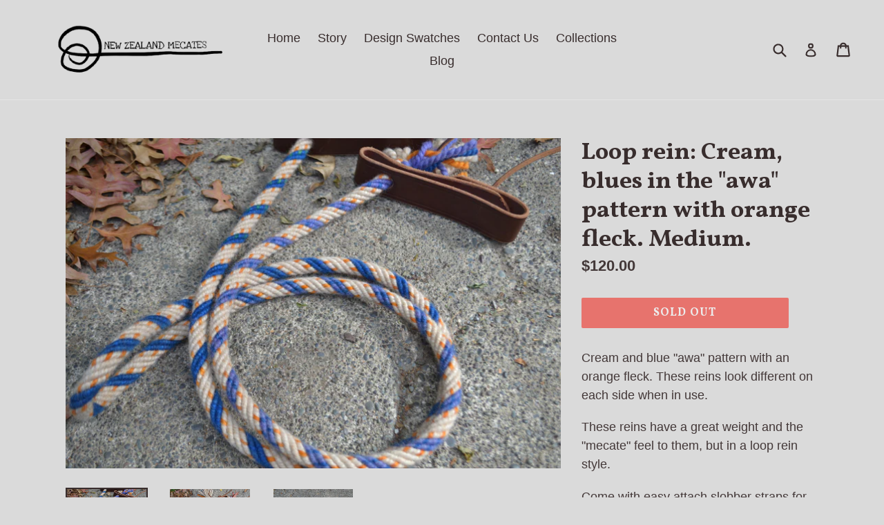

--- FILE ---
content_type: text/html; charset=utf-8
request_url: https://nzmecates.com/collections/reins/products/copy-of-loop-rein-cream-with-variegated-greens-and-yellows-with-orange-fleck-medium
body_size: 16945
content:
<!doctype html>
<!--[if IE 9]> <html class="ie9 no-js" lang="en"> <![endif]-->
<!--[if (gt IE 9)|!(IE)]><!--> <html class="no-js" lang="en"> <!--<![endif]-->
<head>
  <meta charset="utf-8">
  <meta http-equiv="X-UA-Compatible" content="IE=edge,chrome=1">
  <meta name="viewport" content="width=device-width,initial-scale=1">
  <meta name="theme-color" content="#f40c00">
  <link rel="canonical" href="https://nzmecates.com/products/copy-of-loop-rein-cream-with-variegated-greens-and-yellows-with-orange-fleck-medium">

  

  
  <title>
    Loop rein: Cream, blues in the &quot;awa&quot; pattern with orange fleck. Medium
    
    
    
      &ndash; New Zealand Mecates
    
  </title>

  
    <meta name="description" content="Cream and blue &quot;awa&quot; pattern with an orange fleck. These reins look different on each side when in use. These reins have a great weight and the &quot;mecate&quot; feel to them, but in a loop rein style. Come with easy attach slobber straps for connection to the bit. Made from six strand woollen mecate rope, these reins are a bes">
  

  <!-- /snippets/social-meta-tags.liquid -->
<meta property="og:site_name" content="New Zealand Mecates">
<meta property="og:url" content="https://nzmecates.com/products/copy-of-loop-rein-cream-with-variegated-greens-and-yellows-with-orange-fleck-medium">
<meta property="og:title" content="Loop rein: Cream, blues in the "awa" pattern with orange fleck. Medium.">
<meta property="og:type" content="product">
<meta property="og:description" content="Cream and blue &quot;awa&quot; pattern with an orange fleck. These reins look different on each side when in use. These reins have a great weight and the &quot;mecate&quot; feel to them, but in a loop rein style. Come with easy attach slobber straps for connection to the bit. Made from six strand woollen mecate rope, these reins are a bes"><meta property="og:price:amount" content="120.00">
  <meta property="og:price:currency" content="NZD"><meta property="og:image" content="http://nzmecates.com/cdn/shop/files/DSC_0910_1024x1024.jpg?v=1712302366"><meta property="og:image" content="http://nzmecates.com/cdn/shop/files/DSC_0908_1024x1024.jpg?v=1712302366"><meta property="og:image" content="http://nzmecates.com/cdn/shop/files/DSC_0914_1024x1024.jpg?v=1712302351">
<meta property="og:image:secure_url" content="https://nzmecates.com/cdn/shop/files/DSC_0910_1024x1024.jpg?v=1712302366"><meta property="og:image:secure_url" content="https://nzmecates.com/cdn/shop/files/DSC_0908_1024x1024.jpg?v=1712302366"><meta property="og:image:secure_url" content="https://nzmecates.com/cdn/shop/files/DSC_0914_1024x1024.jpg?v=1712302351">

<meta name="twitter:site" content="@">
<meta name="twitter:card" content="summary_large_image">
<meta name="twitter:title" content="Loop rein: Cream, blues in the "awa" pattern with orange fleck. Medium.">
<meta name="twitter:description" content="Cream and blue &quot;awa&quot; pattern with an orange fleck. These reins look different on each side when in use. These reins have a great weight and the &quot;mecate&quot; feel to them, but in a loop rein style. Come with easy attach slobber straps for connection to the bit. Made from six strand woollen mecate rope, these reins are a bes">


  <link href="//nzmecates.com/cdn/shop/t/2/assets/theme.scss.css?v=99060991936632000171712278729" rel="stylesheet" type="text/css" media="all" />
  

  

    <link href="//fonts.googleapis.com/css?family=Vollkorn:700" rel="stylesheet" type="text/css" media="all" />
  



  <script>
    var theme = {
      strings: {
        addToCart: "Add to cart",
        soldOut: "Sold out",
        unavailable: "Unavailable",
        showMore: "Show More",
        showLess: "Show Less"
      },
      moneyFormat: "${{amount}}"
    }

    document.documentElement.className = document.documentElement.className.replace('no-js', 'js');
  </script>

  <!--[if (lte IE 9) ]><script src="//nzmecates.com/cdn/shop/t/2/assets/match-media.min.js?v=22265819453975888031499309419" type="text/javascript"></script><![endif]-->

  
  
  <!--[if (gt IE 9)|!(IE)]><!--><script src="//nzmecates.com/cdn/shop/t/2/assets/lazysizes.js?v=68441465964607740661499309419" async="async"></script><!--<![endif]-->
  <!--[if lte IE 9]><script src="//nzmecates.com/cdn/shop/t/2/assets/lazysizes.min.js?v=254"></script><![endif]-->

  <!--[if (gt IE 9)|!(IE)]><!--><script src="//nzmecates.com/cdn/shop/t/2/assets/vendor.js?v=136118274122071307521499309420" defer="defer"></script><!--<![endif]-->
  <!--[if lte IE 9]><script src="//nzmecates.com/cdn/shop/t/2/assets/vendor.js?v=136118274122071307521499309420"></script><![endif]-->

  <!--[if (gt IE 9)|!(IE)]><!--><script src="//nzmecates.com/cdn/shop/t/2/assets/theme.js?v=133740887074730177661499309420" defer="defer"></script><!--<![endif]-->
  <!--[if lte IE 9]><script src="//nzmecates.com/cdn/shop/t/2/assets/theme.js?v=133740887074730177661499309420"></script><![endif]-->

  <script>window.performance && window.performance.mark && window.performance.mark('shopify.content_for_header.start');</script><meta id="shopify-digital-wallet" name="shopify-digital-wallet" content="/11035616/digital_wallets/dialog">
<meta name="shopify-checkout-api-token" content="91bc069637199a6fe7b41167490528e2">
<meta id="in-context-paypal-metadata" data-shop-id="11035616" data-venmo-supported="false" data-environment="production" data-locale="en_US" data-paypal-v4="true" data-currency="NZD">
<link rel="alternate" type="application/json+oembed" href="https://nzmecates.com/products/copy-of-loop-rein-cream-with-variegated-greens-and-yellows-with-orange-fleck-medium.oembed">
<script async="async" src="/checkouts/internal/preloads.js?locale=en-US"></script>
<script id="shopify-features" type="application/json">{"accessToken":"91bc069637199a6fe7b41167490528e2","betas":["rich-media-storefront-analytics"],"domain":"nzmecates.com","predictiveSearch":true,"shopId":11035616,"locale":"en"}</script>
<script>var Shopify = Shopify || {};
Shopify.shop = "new-zealand-mecates.myshopify.com";
Shopify.locale = "en";
Shopify.currency = {"active":"NZD","rate":"1.0"};
Shopify.country = "US";
Shopify.theme = {"name":"Debut","id":143279169,"schema_name":"Debut","schema_version":"1.4.0","theme_store_id":796,"role":"main"};
Shopify.theme.handle = "null";
Shopify.theme.style = {"id":null,"handle":null};
Shopify.cdnHost = "nzmecates.com/cdn";
Shopify.routes = Shopify.routes || {};
Shopify.routes.root = "/";</script>
<script type="module">!function(o){(o.Shopify=o.Shopify||{}).modules=!0}(window);</script>
<script>!function(o){function n(){var o=[];function n(){o.push(Array.prototype.slice.apply(arguments))}return n.q=o,n}var t=o.Shopify=o.Shopify||{};t.loadFeatures=n(),t.autoloadFeatures=n()}(window);</script>
<script id="shop-js-analytics" type="application/json">{"pageType":"product"}</script>
<script defer="defer" async type="module" src="//nzmecates.com/cdn/shopifycloud/shop-js/modules/v2/client.init-shop-cart-sync_BdyHc3Nr.en.esm.js"></script>
<script defer="defer" async type="module" src="//nzmecates.com/cdn/shopifycloud/shop-js/modules/v2/chunk.common_Daul8nwZ.esm.js"></script>
<script type="module">
  await import("//nzmecates.com/cdn/shopifycloud/shop-js/modules/v2/client.init-shop-cart-sync_BdyHc3Nr.en.esm.js");
await import("//nzmecates.com/cdn/shopifycloud/shop-js/modules/v2/chunk.common_Daul8nwZ.esm.js");

  window.Shopify.SignInWithShop?.initShopCartSync?.({"fedCMEnabled":true,"windoidEnabled":true});

</script>
<script>(function() {
  var isLoaded = false;
  function asyncLoad() {
    if (isLoaded) return;
    isLoaded = true;
    var urls = ["https:\/\/static-us.afterpay.com\/shopify\/afterpay-attract\/afterpay-attract-widget.js?shop=new-zealand-mecates.myshopify.com"];
    for (var i = 0; i < urls.length; i++) {
      var s = document.createElement('script');
      s.type = 'text/javascript';
      s.async = true;
      s.src = urls[i];
      var x = document.getElementsByTagName('script')[0];
      x.parentNode.insertBefore(s, x);
    }
  };
  if(window.attachEvent) {
    window.attachEvent('onload', asyncLoad);
  } else {
    window.addEventListener('load', asyncLoad, false);
  }
})();</script>
<script id="__st">var __st={"a":11035616,"offset":46800,"reqid":"dd95ddec-ede9-427a-9d71-210438937d88-1769029952","pageurl":"nzmecates.com\/collections\/reins\/products\/copy-of-loop-rein-cream-with-variegated-greens-and-yellows-with-orange-fleck-medium","u":"cbfdaac4ac74","p":"product","rtyp":"product","rid":9240703402143};</script>
<script>window.ShopifyPaypalV4VisibilityTracking = true;</script>
<script id="captcha-bootstrap">!function(){'use strict';const t='contact',e='account',n='new_comment',o=[[t,t],['blogs',n],['comments',n],[t,'customer']],c=[[e,'customer_login'],[e,'guest_login'],[e,'recover_customer_password'],[e,'create_customer']],r=t=>t.map((([t,e])=>`form[action*='/${t}']:not([data-nocaptcha='true']) input[name='form_type'][value='${e}']`)).join(','),a=t=>()=>t?[...document.querySelectorAll(t)].map((t=>t.form)):[];function s(){const t=[...o],e=r(t);return a(e)}const i='password',u='form_key',d=['recaptcha-v3-token','g-recaptcha-response','h-captcha-response',i],f=()=>{try{return window.sessionStorage}catch{return}},m='__shopify_v',_=t=>t.elements[u];function p(t,e,n=!1){try{const o=window.sessionStorage,c=JSON.parse(o.getItem(e)),{data:r}=function(t){const{data:e,action:n}=t;return t[m]||n?{data:e,action:n}:{data:t,action:n}}(c);for(const[e,n]of Object.entries(r))t.elements[e]&&(t.elements[e].value=n);n&&o.removeItem(e)}catch(o){console.error('form repopulation failed',{error:o})}}const l='form_type',E='cptcha';function T(t){t.dataset[E]=!0}const w=window,h=w.document,L='Shopify',v='ce_forms',y='captcha';let A=!1;((t,e)=>{const n=(g='f06e6c50-85a8-45c8-87d0-21a2b65856fe',I='https://cdn.shopify.com/shopifycloud/storefront-forms-hcaptcha/ce_storefront_forms_captcha_hcaptcha.v1.5.2.iife.js',D={infoText:'Protected by hCaptcha',privacyText:'Privacy',termsText:'Terms'},(t,e,n)=>{const o=w[L][v],c=o.bindForm;if(c)return c(t,g,e,D).then(n);var r;o.q.push([[t,g,e,D],n]),r=I,A||(h.body.append(Object.assign(h.createElement('script'),{id:'captcha-provider',async:!0,src:r})),A=!0)});var g,I,D;w[L]=w[L]||{},w[L][v]=w[L][v]||{},w[L][v].q=[],w[L][y]=w[L][y]||{},w[L][y].protect=function(t,e){n(t,void 0,e),T(t)},Object.freeze(w[L][y]),function(t,e,n,w,h,L){const[v,y,A,g]=function(t,e,n){const i=e?o:[],u=t?c:[],d=[...i,...u],f=r(d),m=r(i),_=r(d.filter((([t,e])=>n.includes(e))));return[a(f),a(m),a(_),s()]}(w,h,L),I=t=>{const e=t.target;return e instanceof HTMLFormElement?e:e&&e.form},D=t=>v().includes(t);t.addEventListener('submit',(t=>{const e=I(t);if(!e)return;const n=D(e)&&!e.dataset.hcaptchaBound&&!e.dataset.recaptchaBound,o=_(e),c=g().includes(e)&&(!o||!o.value);(n||c)&&t.preventDefault(),c&&!n&&(function(t){try{if(!f())return;!function(t){const e=f();if(!e)return;const n=_(t);if(!n)return;const o=n.value;o&&e.removeItem(o)}(t);const e=Array.from(Array(32),(()=>Math.random().toString(36)[2])).join('');!function(t,e){_(t)||t.append(Object.assign(document.createElement('input'),{type:'hidden',name:u})),t.elements[u].value=e}(t,e),function(t,e){const n=f();if(!n)return;const o=[...t.querySelectorAll(`input[type='${i}']`)].map((({name:t})=>t)),c=[...d,...o],r={};for(const[a,s]of new FormData(t).entries())c.includes(a)||(r[a]=s);n.setItem(e,JSON.stringify({[m]:1,action:t.action,data:r}))}(t,e)}catch(e){console.error('failed to persist form',e)}}(e),e.submit())}));const S=(t,e)=>{t&&!t.dataset[E]&&(n(t,e.some((e=>e===t))),T(t))};for(const o of['focusin','change'])t.addEventListener(o,(t=>{const e=I(t);D(e)&&S(e,y())}));const B=e.get('form_key'),M=e.get(l),P=B&&M;t.addEventListener('DOMContentLoaded',(()=>{const t=y();if(P)for(const e of t)e.elements[l].value===M&&p(e,B);[...new Set([...A(),...v().filter((t=>'true'===t.dataset.shopifyCaptcha))])].forEach((e=>S(e,t)))}))}(h,new URLSearchParams(w.location.search),n,t,e,['guest_login'])})(!0,!0)}();</script>
<script integrity="sha256-4kQ18oKyAcykRKYeNunJcIwy7WH5gtpwJnB7kiuLZ1E=" data-source-attribution="shopify.loadfeatures" defer="defer" src="//nzmecates.com/cdn/shopifycloud/storefront/assets/storefront/load_feature-a0a9edcb.js" crossorigin="anonymous"></script>
<script data-source-attribution="shopify.dynamic_checkout.dynamic.init">var Shopify=Shopify||{};Shopify.PaymentButton=Shopify.PaymentButton||{isStorefrontPortableWallets:!0,init:function(){window.Shopify.PaymentButton.init=function(){};var t=document.createElement("script");t.src="https://nzmecates.com/cdn/shopifycloud/portable-wallets/latest/portable-wallets.en.js",t.type="module",document.head.appendChild(t)}};
</script>
<script data-source-attribution="shopify.dynamic_checkout.buyer_consent">
  function portableWalletsHideBuyerConsent(e){var t=document.getElementById("shopify-buyer-consent"),n=document.getElementById("shopify-subscription-policy-button");t&&n&&(t.classList.add("hidden"),t.setAttribute("aria-hidden","true"),n.removeEventListener("click",e))}function portableWalletsShowBuyerConsent(e){var t=document.getElementById("shopify-buyer-consent"),n=document.getElementById("shopify-subscription-policy-button");t&&n&&(t.classList.remove("hidden"),t.removeAttribute("aria-hidden"),n.addEventListener("click",e))}window.Shopify?.PaymentButton&&(window.Shopify.PaymentButton.hideBuyerConsent=portableWalletsHideBuyerConsent,window.Shopify.PaymentButton.showBuyerConsent=portableWalletsShowBuyerConsent);
</script>
<script data-source-attribution="shopify.dynamic_checkout.cart.bootstrap">document.addEventListener("DOMContentLoaded",(function(){function t(){return document.querySelector("shopify-accelerated-checkout-cart, shopify-accelerated-checkout")}if(t())Shopify.PaymentButton.init();else{new MutationObserver((function(e,n){t()&&(Shopify.PaymentButton.init(),n.disconnect())})).observe(document.body,{childList:!0,subtree:!0})}}));
</script>
<link id="shopify-accelerated-checkout-styles" rel="stylesheet" media="screen" href="https://nzmecates.com/cdn/shopifycloud/portable-wallets/latest/accelerated-checkout-backwards-compat.css" crossorigin="anonymous">
<style id="shopify-accelerated-checkout-cart">
        #shopify-buyer-consent {
  margin-top: 1em;
  display: inline-block;
  width: 100%;
}

#shopify-buyer-consent.hidden {
  display: none;
}

#shopify-subscription-policy-button {
  background: none;
  border: none;
  padding: 0;
  text-decoration: underline;
  font-size: inherit;
  cursor: pointer;
}

#shopify-subscription-policy-button::before {
  box-shadow: none;
}

      </style>

<script>window.performance && window.performance.mark && window.performance.mark('shopify.content_for_header.end');</script>
<link href="https://monorail-edge.shopifysvc.com" rel="dns-prefetch">
<script>(function(){if ("sendBeacon" in navigator && "performance" in window) {try {var session_token_from_headers = performance.getEntriesByType('navigation')[0].serverTiming.find(x => x.name == '_s').description;} catch {var session_token_from_headers = undefined;}var session_cookie_matches = document.cookie.match(/_shopify_s=([^;]*)/);var session_token_from_cookie = session_cookie_matches && session_cookie_matches.length === 2 ? session_cookie_matches[1] : "";var session_token = session_token_from_headers || session_token_from_cookie || "";function handle_abandonment_event(e) {var entries = performance.getEntries().filter(function(entry) {return /monorail-edge.shopifysvc.com/.test(entry.name);});if (!window.abandonment_tracked && entries.length === 0) {window.abandonment_tracked = true;var currentMs = Date.now();var navigation_start = performance.timing.navigationStart;var payload = {shop_id: 11035616,url: window.location.href,navigation_start,duration: currentMs - navigation_start,session_token,page_type: "product"};window.navigator.sendBeacon("https://monorail-edge.shopifysvc.com/v1/produce", JSON.stringify({schema_id: "online_store_buyer_site_abandonment/1.1",payload: payload,metadata: {event_created_at_ms: currentMs,event_sent_at_ms: currentMs}}));}}window.addEventListener('pagehide', handle_abandonment_event);}}());</script>
<script id="web-pixels-manager-setup">(function e(e,d,r,n,o){if(void 0===o&&(o={}),!Boolean(null===(a=null===(i=window.Shopify)||void 0===i?void 0:i.analytics)||void 0===a?void 0:a.replayQueue)){var i,a;window.Shopify=window.Shopify||{};var t=window.Shopify;t.analytics=t.analytics||{};var s=t.analytics;s.replayQueue=[],s.publish=function(e,d,r){return s.replayQueue.push([e,d,r]),!0};try{self.performance.mark("wpm:start")}catch(e){}var l=function(){var e={modern:/Edge?\/(1{2}[4-9]|1[2-9]\d|[2-9]\d{2}|\d{4,})\.\d+(\.\d+|)|Firefox\/(1{2}[4-9]|1[2-9]\d|[2-9]\d{2}|\d{4,})\.\d+(\.\d+|)|Chrom(ium|e)\/(9{2}|\d{3,})\.\d+(\.\d+|)|(Maci|X1{2}).+ Version\/(15\.\d+|(1[6-9]|[2-9]\d|\d{3,})\.\d+)([,.]\d+|)( \(\w+\)|)( Mobile\/\w+|) Safari\/|Chrome.+OPR\/(9{2}|\d{3,})\.\d+\.\d+|(CPU[ +]OS|iPhone[ +]OS|CPU[ +]iPhone|CPU IPhone OS|CPU iPad OS)[ +]+(15[._]\d+|(1[6-9]|[2-9]\d|\d{3,})[._]\d+)([._]\d+|)|Android:?[ /-](13[3-9]|1[4-9]\d|[2-9]\d{2}|\d{4,})(\.\d+|)(\.\d+|)|Android.+Firefox\/(13[5-9]|1[4-9]\d|[2-9]\d{2}|\d{4,})\.\d+(\.\d+|)|Android.+Chrom(ium|e)\/(13[3-9]|1[4-9]\d|[2-9]\d{2}|\d{4,})\.\d+(\.\d+|)|SamsungBrowser\/([2-9]\d|\d{3,})\.\d+/,legacy:/Edge?\/(1[6-9]|[2-9]\d|\d{3,})\.\d+(\.\d+|)|Firefox\/(5[4-9]|[6-9]\d|\d{3,})\.\d+(\.\d+|)|Chrom(ium|e)\/(5[1-9]|[6-9]\d|\d{3,})\.\d+(\.\d+|)([\d.]+$|.*Safari\/(?![\d.]+ Edge\/[\d.]+$))|(Maci|X1{2}).+ Version\/(10\.\d+|(1[1-9]|[2-9]\d|\d{3,})\.\d+)([,.]\d+|)( \(\w+\)|)( Mobile\/\w+|) Safari\/|Chrome.+OPR\/(3[89]|[4-9]\d|\d{3,})\.\d+\.\d+|(CPU[ +]OS|iPhone[ +]OS|CPU[ +]iPhone|CPU IPhone OS|CPU iPad OS)[ +]+(10[._]\d+|(1[1-9]|[2-9]\d|\d{3,})[._]\d+)([._]\d+|)|Android:?[ /-](13[3-9]|1[4-9]\d|[2-9]\d{2}|\d{4,})(\.\d+|)(\.\d+|)|Mobile Safari.+OPR\/([89]\d|\d{3,})\.\d+\.\d+|Android.+Firefox\/(13[5-9]|1[4-9]\d|[2-9]\d{2}|\d{4,})\.\d+(\.\d+|)|Android.+Chrom(ium|e)\/(13[3-9]|1[4-9]\d|[2-9]\d{2}|\d{4,})\.\d+(\.\d+|)|Android.+(UC? ?Browser|UCWEB|U3)[ /]?(15\.([5-9]|\d{2,})|(1[6-9]|[2-9]\d|\d{3,})\.\d+)\.\d+|SamsungBrowser\/(5\.\d+|([6-9]|\d{2,})\.\d+)|Android.+MQ{2}Browser\/(14(\.(9|\d{2,})|)|(1[5-9]|[2-9]\d|\d{3,})(\.\d+|))(\.\d+|)|K[Aa][Ii]OS\/(3\.\d+|([4-9]|\d{2,})\.\d+)(\.\d+|)/},d=e.modern,r=e.legacy,n=navigator.userAgent;return n.match(d)?"modern":n.match(r)?"legacy":"unknown"}(),u="modern"===l?"modern":"legacy",c=(null!=n?n:{modern:"",legacy:""})[u],f=function(e){return[e.baseUrl,"/wpm","/b",e.hashVersion,"modern"===e.buildTarget?"m":"l",".js"].join("")}({baseUrl:d,hashVersion:r,buildTarget:u}),m=function(e){var d=e.version,r=e.bundleTarget,n=e.surface,o=e.pageUrl,i=e.monorailEndpoint;return{emit:function(e){var a=e.status,t=e.errorMsg,s=(new Date).getTime(),l=JSON.stringify({metadata:{event_sent_at_ms:s},events:[{schema_id:"web_pixels_manager_load/3.1",payload:{version:d,bundle_target:r,page_url:o,status:a,surface:n,error_msg:t},metadata:{event_created_at_ms:s}}]});if(!i)return console&&console.warn&&console.warn("[Web Pixels Manager] No Monorail endpoint provided, skipping logging."),!1;try{return self.navigator.sendBeacon.bind(self.navigator)(i,l)}catch(e){}var u=new XMLHttpRequest;try{return u.open("POST",i,!0),u.setRequestHeader("Content-Type","text/plain"),u.send(l),!0}catch(e){return console&&console.warn&&console.warn("[Web Pixels Manager] Got an unhandled error while logging to Monorail."),!1}}}}({version:r,bundleTarget:l,surface:e.surface,pageUrl:self.location.href,monorailEndpoint:e.monorailEndpoint});try{o.browserTarget=l,function(e){var d=e.src,r=e.async,n=void 0===r||r,o=e.onload,i=e.onerror,a=e.sri,t=e.scriptDataAttributes,s=void 0===t?{}:t,l=document.createElement("script"),u=document.querySelector("head"),c=document.querySelector("body");if(l.async=n,l.src=d,a&&(l.integrity=a,l.crossOrigin="anonymous"),s)for(var f in s)if(Object.prototype.hasOwnProperty.call(s,f))try{l.dataset[f]=s[f]}catch(e){}if(o&&l.addEventListener("load",o),i&&l.addEventListener("error",i),u)u.appendChild(l);else{if(!c)throw new Error("Did not find a head or body element to append the script");c.appendChild(l)}}({src:f,async:!0,onload:function(){if(!function(){var e,d;return Boolean(null===(d=null===(e=window.Shopify)||void 0===e?void 0:e.analytics)||void 0===d?void 0:d.initialized)}()){var d=window.webPixelsManager.init(e)||void 0;if(d){var r=window.Shopify.analytics;r.replayQueue.forEach((function(e){var r=e[0],n=e[1],o=e[2];d.publishCustomEvent(r,n,o)})),r.replayQueue=[],r.publish=d.publishCustomEvent,r.visitor=d.visitor,r.initialized=!0}}},onerror:function(){return m.emit({status:"failed",errorMsg:"".concat(f," has failed to load")})},sri:function(e){var d=/^sha384-[A-Za-z0-9+/=]+$/;return"string"==typeof e&&d.test(e)}(c)?c:"",scriptDataAttributes:o}),m.emit({status:"loading"})}catch(e){m.emit({status:"failed",errorMsg:(null==e?void 0:e.message)||"Unknown error"})}}})({shopId: 11035616,storefrontBaseUrl: "https://nzmecates.com",extensionsBaseUrl: "https://extensions.shopifycdn.com/cdn/shopifycloud/web-pixels-manager",monorailEndpoint: "https://monorail-edge.shopifysvc.com/unstable/produce_batch",surface: "storefront-renderer",enabledBetaFlags: ["2dca8a86"],webPixelsConfigList: [{"id":"565674143","configuration":"{\"tagID\":\"2614321780746\"}","eventPayloadVersion":"v1","runtimeContext":"STRICT","scriptVersion":"18031546ee651571ed29edbe71a3550b","type":"APP","apiClientId":3009811,"privacyPurposes":["ANALYTICS","MARKETING","SALE_OF_DATA"],"dataSharingAdjustments":{"protectedCustomerApprovalScopes":["read_customer_address","read_customer_email","read_customer_name","read_customer_personal_data","read_customer_phone"]}},{"id":"shopify-app-pixel","configuration":"{}","eventPayloadVersion":"v1","runtimeContext":"STRICT","scriptVersion":"0450","apiClientId":"shopify-pixel","type":"APP","privacyPurposes":["ANALYTICS","MARKETING"]},{"id":"shopify-custom-pixel","eventPayloadVersion":"v1","runtimeContext":"LAX","scriptVersion":"0450","apiClientId":"shopify-pixel","type":"CUSTOM","privacyPurposes":["ANALYTICS","MARKETING"]}],isMerchantRequest: false,initData: {"shop":{"name":"New Zealand Mecates","paymentSettings":{"currencyCode":"NZD"},"myshopifyDomain":"new-zealand-mecates.myshopify.com","countryCode":"NZ","storefrontUrl":"https:\/\/nzmecates.com"},"customer":null,"cart":null,"checkout":null,"productVariants":[{"price":{"amount":120.0,"currencyCode":"NZD"},"product":{"title":"Loop rein: Cream, blues in the \"awa\" pattern with orange fleck. Medium.","vendor":"New Zealand Mecates","id":"9240703402143","untranslatedTitle":"Loop rein: Cream, blues in the \"awa\" pattern with orange fleck. Medium.","url":"\/products\/copy-of-loop-rein-cream-with-variegated-greens-and-yellows-with-orange-fleck-medium","type":"Reins"},"id":"45204157431967","image":{"src":"\/\/nzmecates.com\/cdn\/shop\/files\/DSC_0910.jpg?v=1712302366"},"sku":null,"title":"Default Title","untranslatedTitle":"Default Title"}],"purchasingCompany":null},},"https://nzmecates.com/cdn","fcfee988w5aeb613cpc8e4bc33m6693e112",{"modern":"","legacy":""},{"shopId":"11035616","storefrontBaseUrl":"https:\/\/nzmecates.com","extensionBaseUrl":"https:\/\/extensions.shopifycdn.com\/cdn\/shopifycloud\/web-pixels-manager","surface":"storefront-renderer","enabledBetaFlags":"[\"2dca8a86\"]","isMerchantRequest":"false","hashVersion":"fcfee988w5aeb613cpc8e4bc33m6693e112","publish":"custom","events":"[[\"page_viewed\",{}],[\"product_viewed\",{\"productVariant\":{\"price\":{\"amount\":120.0,\"currencyCode\":\"NZD\"},\"product\":{\"title\":\"Loop rein: Cream, blues in the \\\"awa\\\" pattern with orange fleck. Medium.\",\"vendor\":\"New Zealand Mecates\",\"id\":\"9240703402143\",\"untranslatedTitle\":\"Loop rein: Cream, blues in the \\\"awa\\\" pattern with orange fleck. Medium.\",\"url\":\"\/products\/copy-of-loop-rein-cream-with-variegated-greens-and-yellows-with-orange-fleck-medium\",\"type\":\"Reins\"},\"id\":\"45204157431967\",\"image\":{\"src\":\"\/\/nzmecates.com\/cdn\/shop\/files\/DSC_0910.jpg?v=1712302366\"},\"sku\":null,\"title\":\"Default Title\",\"untranslatedTitle\":\"Default Title\"}}]]"});</script><script>
  window.ShopifyAnalytics = window.ShopifyAnalytics || {};
  window.ShopifyAnalytics.meta = window.ShopifyAnalytics.meta || {};
  window.ShopifyAnalytics.meta.currency = 'NZD';
  var meta = {"product":{"id":9240703402143,"gid":"gid:\/\/shopify\/Product\/9240703402143","vendor":"New Zealand Mecates","type":"Reins","handle":"copy-of-loop-rein-cream-with-variegated-greens-and-yellows-with-orange-fleck-medium","variants":[{"id":45204157431967,"price":12000,"name":"Loop rein: Cream, blues in the \"awa\" pattern with orange fleck. Medium.","public_title":null,"sku":null}],"remote":false},"page":{"pageType":"product","resourceType":"product","resourceId":9240703402143,"requestId":"dd95ddec-ede9-427a-9d71-210438937d88-1769029952"}};
  for (var attr in meta) {
    window.ShopifyAnalytics.meta[attr] = meta[attr];
  }
</script>
<script class="analytics">
  (function () {
    var customDocumentWrite = function(content) {
      var jquery = null;

      if (window.jQuery) {
        jquery = window.jQuery;
      } else if (window.Checkout && window.Checkout.$) {
        jquery = window.Checkout.$;
      }

      if (jquery) {
        jquery('body').append(content);
      }
    };

    var hasLoggedConversion = function(token) {
      if (token) {
        return document.cookie.indexOf('loggedConversion=' + token) !== -1;
      }
      return false;
    }

    var setCookieIfConversion = function(token) {
      if (token) {
        var twoMonthsFromNow = new Date(Date.now());
        twoMonthsFromNow.setMonth(twoMonthsFromNow.getMonth() + 2);

        document.cookie = 'loggedConversion=' + token + '; expires=' + twoMonthsFromNow;
      }
    }

    var trekkie = window.ShopifyAnalytics.lib = window.trekkie = window.trekkie || [];
    if (trekkie.integrations) {
      return;
    }
    trekkie.methods = [
      'identify',
      'page',
      'ready',
      'track',
      'trackForm',
      'trackLink'
    ];
    trekkie.factory = function(method) {
      return function() {
        var args = Array.prototype.slice.call(arguments);
        args.unshift(method);
        trekkie.push(args);
        return trekkie;
      };
    };
    for (var i = 0; i < trekkie.methods.length; i++) {
      var key = trekkie.methods[i];
      trekkie[key] = trekkie.factory(key);
    }
    trekkie.load = function(config) {
      trekkie.config = config || {};
      trekkie.config.initialDocumentCookie = document.cookie;
      var first = document.getElementsByTagName('script')[0];
      var script = document.createElement('script');
      script.type = 'text/javascript';
      script.onerror = function(e) {
        var scriptFallback = document.createElement('script');
        scriptFallback.type = 'text/javascript';
        scriptFallback.onerror = function(error) {
                var Monorail = {
      produce: function produce(monorailDomain, schemaId, payload) {
        var currentMs = new Date().getTime();
        var event = {
          schema_id: schemaId,
          payload: payload,
          metadata: {
            event_created_at_ms: currentMs,
            event_sent_at_ms: currentMs
          }
        };
        return Monorail.sendRequest("https://" + monorailDomain + "/v1/produce", JSON.stringify(event));
      },
      sendRequest: function sendRequest(endpointUrl, payload) {
        // Try the sendBeacon API
        if (window && window.navigator && typeof window.navigator.sendBeacon === 'function' && typeof window.Blob === 'function' && !Monorail.isIos12()) {
          var blobData = new window.Blob([payload], {
            type: 'text/plain'
          });

          if (window.navigator.sendBeacon(endpointUrl, blobData)) {
            return true;
          } // sendBeacon was not successful

        } // XHR beacon

        var xhr = new XMLHttpRequest();

        try {
          xhr.open('POST', endpointUrl);
          xhr.setRequestHeader('Content-Type', 'text/plain');
          xhr.send(payload);
        } catch (e) {
          console.log(e);
        }

        return false;
      },
      isIos12: function isIos12() {
        return window.navigator.userAgent.lastIndexOf('iPhone; CPU iPhone OS 12_') !== -1 || window.navigator.userAgent.lastIndexOf('iPad; CPU OS 12_') !== -1;
      }
    };
    Monorail.produce('monorail-edge.shopifysvc.com',
      'trekkie_storefront_load_errors/1.1',
      {shop_id: 11035616,
      theme_id: 143279169,
      app_name: "storefront",
      context_url: window.location.href,
      source_url: "//nzmecates.com/cdn/s/trekkie.storefront.cd680fe47e6c39ca5d5df5f0a32d569bc48c0f27.min.js"});

        };
        scriptFallback.async = true;
        scriptFallback.src = '//nzmecates.com/cdn/s/trekkie.storefront.cd680fe47e6c39ca5d5df5f0a32d569bc48c0f27.min.js';
        first.parentNode.insertBefore(scriptFallback, first);
      };
      script.async = true;
      script.src = '//nzmecates.com/cdn/s/trekkie.storefront.cd680fe47e6c39ca5d5df5f0a32d569bc48c0f27.min.js';
      first.parentNode.insertBefore(script, first);
    };
    trekkie.load(
      {"Trekkie":{"appName":"storefront","development":false,"defaultAttributes":{"shopId":11035616,"isMerchantRequest":null,"themeId":143279169,"themeCityHash":"4121065715091592397","contentLanguage":"en","currency":"NZD","eventMetadataId":"87306ce1-5e15-4baf-b43b-87dad8c00d14"},"isServerSideCookieWritingEnabled":true,"monorailRegion":"shop_domain","enabledBetaFlags":["65f19447"]},"Session Attribution":{},"S2S":{"facebookCapiEnabled":false,"source":"trekkie-storefront-renderer","apiClientId":580111}}
    );

    var loaded = false;
    trekkie.ready(function() {
      if (loaded) return;
      loaded = true;

      window.ShopifyAnalytics.lib = window.trekkie;

      var originalDocumentWrite = document.write;
      document.write = customDocumentWrite;
      try { window.ShopifyAnalytics.merchantGoogleAnalytics.call(this); } catch(error) {};
      document.write = originalDocumentWrite;

      window.ShopifyAnalytics.lib.page(null,{"pageType":"product","resourceType":"product","resourceId":9240703402143,"requestId":"dd95ddec-ede9-427a-9d71-210438937d88-1769029952","shopifyEmitted":true});

      var match = window.location.pathname.match(/checkouts\/(.+)\/(thank_you|post_purchase)/)
      var token = match? match[1]: undefined;
      if (!hasLoggedConversion(token)) {
        setCookieIfConversion(token);
        window.ShopifyAnalytics.lib.track("Viewed Product",{"currency":"NZD","variantId":45204157431967,"productId":9240703402143,"productGid":"gid:\/\/shopify\/Product\/9240703402143","name":"Loop rein: Cream, blues in the \"awa\" pattern with orange fleck. Medium.","price":"120.00","sku":null,"brand":"New Zealand Mecates","variant":null,"category":"Reins","nonInteraction":true,"remote":false},undefined,undefined,{"shopifyEmitted":true});
      window.ShopifyAnalytics.lib.track("monorail:\/\/trekkie_storefront_viewed_product\/1.1",{"currency":"NZD","variantId":45204157431967,"productId":9240703402143,"productGid":"gid:\/\/shopify\/Product\/9240703402143","name":"Loop rein: Cream, blues in the \"awa\" pattern with orange fleck. Medium.","price":"120.00","sku":null,"brand":"New Zealand Mecates","variant":null,"category":"Reins","nonInteraction":true,"remote":false,"referer":"https:\/\/nzmecates.com\/collections\/reins\/products\/copy-of-loop-rein-cream-with-variegated-greens-and-yellows-with-orange-fleck-medium"});
      }
    });


        var eventsListenerScript = document.createElement('script');
        eventsListenerScript.async = true;
        eventsListenerScript.src = "//nzmecates.com/cdn/shopifycloud/storefront/assets/shop_events_listener-3da45d37.js";
        document.getElementsByTagName('head')[0].appendChild(eventsListenerScript);

})();</script>
<script
  defer
  src="https://nzmecates.com/cdn/shopifycloud/perf-kit/shopify-perf-kit-3.0.4.min.js"
  data-application="storefront-renderer"
  data-shop-id="11035616"
  data-render-region="gcp-us-central1"
  data-page-type="product"
  data-theme-instance-id="143279169"
  data-theme-name="Debut"
  data-theme-version="1.4.0"
  data-monorail-region="shop_domain"
  data-resource-timing-sampling-rate="10"
  data-shs="true"
  data-shs-beacon="true"
  data-shs-export-with-fetch="true"
  data-shs-logs-sample-rate="1"
  data-shs-beacon-endpoint="https://nzmecates.com/api/collect"
></script>
</head>

<body class="template-product">

  <a class="in-page-link visually-hidden skip-link" href="#MainContent">Skip to content</a>

  <div id="SearchDrawer" class="search-bar drawer drawer--top">
    <div class="search-bar__table">
      <div class="search-bar__table-cell search-bar__form-wrapper">
        <form class="search search-bar__form" action="/search" method="get" role="search">
          <button class="search-bar__submit search__submit btn--link" type="submit">
            <svg aria-hidden="true" focusable="false" role="presentation" class="icon icon-search" viewBox="0 0 37 40"><path d="M35.6 36l-9.8-9.8c4.1-5.4 3.6-13.2-1.3-18.1-5.4-5.4-14.2-5.4-19.7 0-5.4 5.4-5.4 14.2 0 19.7 2.6 2.6 6.1 4.1 9.8 4.1 3 0 5.9-1 8.3-2.8l9.8 9.8c.4.4.9.6 1.4.6s1-.2 1.4-.6c.9-.9.9-2.1.1-2.9zm-20.9-8.2c-2.6 0-5.1-1-7-2.9-3.9-3.9-3.9-10.1 0-14C9.6 9 12.2 8 14.7 8s5.1 1 7 2.9c3.9 3.9 3.9 10.1 0 14-1.9 1.9-4.4 2.9-7 2.9z"/></svg>
            <span class="icon__fallback-text">Submit</span>
          </button>
          <input class="search__input search-bar__input" type="search" name="q" value="" placeholder="Search" aria-label="Search">
        </form>
      </div>
      <div class="search-bar__table-cell text-right">
        <button type="button" class="btn--link search-bar__close js-drawer-close">
          <svg aria-hidden="true" focusable="false" role="presentation" class="icon icon-close" viewBox="0 0 37 40"><path d="M21.3 23l11-11c.8-.8.8-2 0-2.8-.8-.8-2-.8-2.8 0l-11 11-11-11c-.8-.8-2-.8-2.8 0-.8.8-.8 2 0 2.8l11 11-11 11c-.8.8-.8 2 0 2.8.4.4.9.6 1.4.6s1-.2 1.4-.6l11-11 11 11c.4.4.9.6 1.4.6s1-.2 1.4-.6c.8-.8.8-2 0-2.8l-11-11z"/></svg>
          <span class="icon__fallback-text">Close search</span>
        </button>
      </div>
    </div>
  </div>

  <div id="shopify-section-header" class="shopify-section">

<div data-section-id="header" data-section-type="header-section">
  <nav class="mobile-nav-wrapper medium-up--hide" role="navigation">
    <ul id="MobileNav" class="mobile-nav">
      
<li class="mobile-nav__item border-bottom">
          
            <a href="/" class="mobile-nav__link">
              Home
            </a>
          
        </li>
      
<li class="mobile-nav__item border-bottom">
          
            <a href="/pages/about-us-1" class="mobile-nav__link">
              Story
            </a>
          
        </li>
      
<li class="mobile-nav__item border-bottom">
          
            <a href="/pages/copy-of-swatches-of-our-designs-patterns" class="mobile-nav__link">
              Design Swatches
            </a>
          
        </li>
      
<li class="mobile-nav__item border-bottom">
          
            <a href="https://nzmecates.com/pages/contact-us" class="mobile-nav__link">
              Contact Us
            </a>
          
        </li>
      
<li class="mobile-nav__item border-bottom">
          
            <a href="/collections" class="mobile-nav__link">
              Collections
            </a>
          
        </li>
      
<li class="mobile-nav__item">
          
            <a href="/blogs/refreshing-the-narrative" class="mobile-nav__link">
              Blog
            </a>
          
        </li>
      
    </ul>
  </nav>

  

  <header class="site-header border-bottom logo--left" role="banner">
    <div class="grid grid--no-gutters grid--table">
      

      

      <div class="grid__item small--one-half medium-up--one-quarter logo-align--left">
        
        
          <div class="h2 site-header__logo" itemscope itemtype="http://schema.org/Organization">
        
          
<a href="/" itemprop="url" class="site-header__logo-image">
              
              <img class="lazyload js"
                   src="//nzmecates.com/cdn/shop/files/logo-removebg-preview_300x300.png?v=1626314705"
                   data-src="//nzmecates.com/cdn/shop/files/logo-removebg-preview_{width}x.png?v=1626314705"
                   data-widths="[180, 360, 540, 720, 900, 1080, 1296, 1512, 1728, 2048]"
                   data-aspectratio="2.549520766773163"
                   data-sizes="auto"
                   alt="New Zealand Mecates"
                   style="max-width: 600px">
              <noscript>
                
                <img src="//nzmecates.com/cdn/shop/files/logo-removebg-preview_600x.png?v=1626314705"
                     srcset="//nzmecates.com/cdn/shop/files/logo-removebg-preview_600x.png?v=1626314705 1x, //nzmecates.com/cdn/shop/files/logo-removebg-preview_600x@2x.png?v=1626314705 2x"
                     alt="New Zealand Mecates"
                     itemprop="logo"
                     style="max-width: 600px;">
              </noscript>
            </a>
          
        
          </div>
        
      </div>

      
        <nav class="grid__item medium-up--one-half small--hide" id="AccessibleNav" role="navigation">
          <ul class="site-nav list--inline " id="SiteNav">
  

      <li >
        <a href="/" class="site-nav__link site-nav__link--main">Home</a>
      </li>
    
  

      <li >
        <a href="/pages/about-us-1" class="site-nav__link site-nav__link--main">Story</a>
      </li>
    
  

      <li >
        <a href="/pages/copy-of-swatches-of-our-designs-patterns" class="site-nav__link site-nav__link--main">Design Swatches</a>
      </li>
    
  

      <li >
        <a href="https://nzmecates.com/pages/contact-us" class="site-nav__link site-nav__link--main">Contact Us</a>
      </li>
    
  

      <li >
        <a href="/collections" class="site-nav__link site-nav__link--main">Collections</a>
      </li>
    
  

      <li >
        <a href="/blogs/refreshing-the-narrative" class="site-nav__link site-nav__link--main">Blog</a>
      </li>
    
  
</ul>

        </nav>
      

      <div class="grid__item small--one-half medium-up--one-quarter text-right site-header__icons site-header__icons--plus">
        <div class="site-header__icons-wrapper">
          
            <div class="site-header__search small--hide">
              <form action="/search" method="get" class="search-header search" role="search">
  <input class="search-header__input search__input"
    type="search"
    name="q"
    placeholder="Search"
    aria-label="Search">
  <button class="search-header__submit search__submit btn--link" type="submit">
    <svg aria-hidden="true" focusable="false" role="presentation" class="icon icon-search" viewBox="0 0 37 40"><path d="M35.6 36l-9.8-9.8c4.1-5.4 3.6-13.2-1.3-18.1-5.4-5.4-14.2-5.4-19.7 0-5.4 5.4-5.4 14.2 0 19.7 2.6 2.6 6.1 4.1 9.8 4.1 3 0 5.9-1 8.3-2.8l9.8 9.8c.4.4.9.6 1.4.6s1-.2 1.4-.6c.9-.9.9-2.1.1-2.9zm-20.9-8.2c-2.6 0-5.1-1-7-2.9-3.9-3.9-3.9-10.1 0-14C9.6 9 12.2 8 14.7 8s5.1 1 7 2.9c3.9 3.9 3.9 10.1 0 14-1.9 1.9-4.4 2.9-7 2.9z"/></svg>
    <span class="icon__fallback-text">Submit</span>
  </button>
</form>

            </div>
          

          <button type="button" class="btn--link site-header__search-toggle js-drawer-open-top medium-up--hide">
            <svg aria-hidden="true" focusable="false" role="presentation" class="icon icon-search" viewBox="0 0 37 40"><path d="M35.6 36l-9.8-9.8c4.1-5.4 3.6-13.2-1.3-18.1-5.4-5.4-14.2-5.4-19.7 0-5.4 5.4-5.4 14.2 0 19.7 2.6 2.6 6.1 4.1 9.8 4.1 3 0 5.9-1 8.3-2.8l9.8 9.8c.4.4.9.6 1.4.6s1-.2 1.4-.6c.9-.9.9-2.1.1-2.9zm-20.9-8.2c-2.6 0-5.1-1-7-2.9-3.9-3.9-3.9-10.1 0-14C9.6 9 12.2 8 14.7 8s5.1 1 7 2.9c3.9 3.9 3.9 10.1 0 14-1.9 1.9-4.4 2.9-7 2.9z"/></svg>
            <span class="icon__fallback-text">Search</span>
          </button>

          
            
              <a href="/account/login" class="site-header__account">
                <svg aria-hidden="true" focusable="false" role="presentation" class="icon icon-login" viewBox="0 0 28.33 37.68"><path d="M14.17 14.9a7.45 7.45 0 1 0-7.5-7.45 7.46 7.46 0 0 0 7.5 7.45zm0-10.91a3.45 3.45 0 1 1-3.5 3.46A3.46 3.46 0 0 1 14.17 4zM14.17 16.47A14.18 14.18 0 0 0 0 30.68c0 1.41.66 4 5.11 5.66a27.17 27.17 0 0 0 9.06 1.34c6.54 0 14.17-1.84 14.17-7a14.18 14.18 0 0 0-14.17-14.21zm0 17.21c-6.3 0-10.17-1.77-10.17-3a10.17 10.17 0 1 1 20.33 0c.01 1.23-3.86 3-10.16 3z"/></svg>
                <span class="icon__fallback-text">Log in</span>
              </a>
            
          

          <a href="/cart" class="site-header__cart">
            <svg aria-hidden="true" focusable="false" role="presentation" class="icon icon-cart" viewBox="0 0 37 40"><path d="M36.5 34.8L33.3 8h-5.9C26.7 3.9 23 .8 18.5.8S10.3 3.9 9.6 8H3.7L.5 34.8c-.2 1.5.4 2.4.9 3 .5.5 1.4 1.2 3.1 1.2h28c1.3 0 2.4-.4 3.1-1.3.7-.7 1-1.8.9-2.9zm-18-30c2.2 0 4.1 1.4 4.7 3.2h-9.5c.7-1.9 2.6-3.2 4.8-3.2zM4.5 35l2.8-23h2.2v3c0 1.1.9 2 2 2s2-.9 2-2v-3h10v3c0 1.1.9 2 2 2s2-.9 2-2v-3h2.2l2.8 23h-28z"/></svg>
            <span class="visually-hidden">Cart</span>
            <span class="icon__fallback-text">Cart</span>
            
          </a>

          
            <button type="button" class="btn--link site-header__menu js-mobile-nav-toggle mobile-nav--open">
              <svg aria-hidden="true" focusable="false" role="presentation" class="icon icon-hamburger" viewBox="0 0 37 40"><path d="M33.5 25h-30c-1.1 0-2-.9-2-2s.9-2 2-2h30c1.1 0 2 .9 2 2s-.9 2-2 2zm0-11.5h-30c-1.1 0-2-.9-2-2s.9-2 2-2h30c1.1 0 2 .9 2 2s-.9 2-2 2zm0 23h-30c-1.1 0-2-.9-2-2s.9-2 2-2h30c1.1 0 2 .9 2 2s-.9 2-2 2z"/></svg>
              <svg aria-hidden="true" focusable="false" role="presentation" class="icon icon-close" viewBox="0 0 37 40"><path d="M21.3 23l11-11c.8-.8.8-2 0-2.8-.8-.8-2-.8-2.8 0l-11 11-11-11c-.8-.8-2-.8-2.8 0-.8.8-.8 2 0 2.8l11 11-11 11c-.8.8-.8 2 0 2.8.4.4.9.6 1.4.6s1-.2 1.4-.6l11-11 11 11c.4.4.9.6 1.4.6s1-.2 1.4-.6c.8-.8.8-2 0-2.8l-11-11z"/></svg>
              <span class="icon__fallback-text">expand/collapse</span>
            </button>
          
        </div>

      </div>
    </div>
  </header>

  
</div>


</div>

  <div class="page-container" id="PageContainer">

    <main class="main-content" id="MainContent" role="main">
      

<div id="shopify-section-product-template" class="shopify-section"><div class="product-template__container page-width" itemscope itemtype="http://schema.org/Product" id="ProductSection-product-template" data-section-id="product-template" data-section-type="product" data-enable-history-state="true">
  <meta itemprop="name" content="Loop rein: Cream, blues in the "awa" pattern with orange fleck. Medium.">
  <meta itemprop="url" content="https://nzmecates.com/products/copy-of-loop-rein-cream-with-variegated-greens-and-yellows-with-orange-fleck-medium">
  <meta itemprop="image" content="//nzmecates.com/cdn/shop/files/DSC_0910_800x.jpg?v=1712302366">

  


  <div class="grid product-single">
    <div class="grid__item product-single__photos medium-up--two-thirds">
        
        
        
        
<style>
  
  
  @media screen and (min-width: 750px) { 
    #FeaturedImage-product-template-38751615221919 {
      max-width: 720px;
      max-height: 480.0px;
    }
    #FeaturedImageZoom-product-template-38751615221919-wrapper {
      max-width: 720px;
      max-height: 480.0px;
    }
   } 
  
  
    
    @media screen and (max-width: 749px) {
      #FeaturedImage-product-template-38751615221919 {
        max-width: 750px;
        max-height: 750px;
      }
      #FeaturedImageZoom-product-template-38751615221919-wrapper {
        max-width: 750px;
      }
    }
  
</style>


        <div id="FeaturedImageZoom-product-template-38751615221919-wrapper" class="product-single__photo-wrapper js">
          <div id="FeaturedImageZoom-product-template-38751615221919" style="padding-top:66.66666666666666%;" class="product-single__photo js-zoom-enabled product-single__photo--has-thumbnails" data-image-id="38751615221919" data-zoom="//nzmecates.com/cdn/shop/files/DSC_0910_1024x1024@2x.jpg?v=1712302366">
            <img id="FeaturedImage-product-template-38751615221919"
                 class="feature-row__image product-featured-img lazyload"
                 src="//nzmecates.com/cdn/shop/files/DSC_0910_300x300.jpg?v=1712302366"
                 data-src="//nzmecates.com/cdn/shop/files/DSC_0910_{width}x.jpg?v=1712302366"
                 data-widths="[180, 360, 540, 720, 900, 1080, 1296, 1512, 1728, 2048]"
                 data-aspectratio="1.5"
                 data-sizes="auto"
                 alt="Loop rein: Cream, blues in the &quot;awa&quot; pattern with orange fleck. Medium.">
          </div>
        </div>
      
        
        
        
        
<style>
  
  
  @media screen and (min-width: 750px) { 
    #FeaturedImage-product-template-38751611814047 {
      max-width: 720px;
      max-height: 645.2275379229872px;
    }
    #FeaturedImageZoom-product-template-38751611814047-wrapper {
      max-width: 720px;
      max-height: 645.2275379229872px;
    }
   } 
  
  
    
    @media screen and (max-width: 749px) {
      #FeaturedImage-product-template-38751611814047 {
        max-width: 750px;
        max-height: 750px;
      }
      #FeaturedImageZoom-product-template-38751611814047-wrapper {
        max-width: 750px;
      }
    }
  
</style>


        <div id="FeaturedImageZoom-product-template-38751611814047-wrapper" class="product-single__photo-wrapper js">
          <div id="FeaturedImageZoom-product-template-38751611814047" style="padding-top:89.6149358226371%;" class="product-single__photo js-zoom-enabled product-single__photo--has-thumbnails hide" data-image-id="38751611814047" data-zoom="//nzmecates.com/cdn/shop/files/DSC_0908_1024x1024@2x.jpg?v=1712302366">
            <img id="FeaturedImage-product-template-38751611814047"
                 class="feature-row__image product-featured-img lazyload lazypreload"
                 src="//nzmecates.com/cdn/shop/files/DSC_0908_300x300.jpg?v=1712302366"
                 data-src="//nzmecates.com/cdn/shop/files/DSC_0908_{width}x.jpg?v=1712302366"
                 data-widths="[180, 360, 540, 720, 900, 1080, 1296, 1512, 1728, 2048]"
                 data-aspectratio="1.1158854166666667"
                 data-sizes="auto"
                 alt="Loop rein: Cream, blues in the &quot;awa&quot; pattern with orange fleck. Medium.">
          </div>
        </div>
      
        
        
        
        
<style>
  
  
  @media screen and (min-width: 750px) { 
    #FeaturedImage-product-template-38751619285151 {
      max-width: 720px;
      max-height: 498.76997578692493px;
    }
    #FeaturedImageZoom-product-template-38751619285151-wrapper {
      max-width: 720px;
      max-height: 498.76997578692493px;
    }
   } 
  
  
    
    @media screen and (max-width: 749px) {
      #FeaturedImage-product-template-38751619285151 {
        max-width: 750px;
        max-height: 750px;
      }
      #FeaturedImageZoom-product-template-38751619285151-wrapper {
        max-width: 750px;
      }
    }
  
</style>


        <div id="FeaturedImageZoom-product-template-38751619285151-wrapper" class="product-single__photo-wrapper js">
          <div id="FeaturedImageZoom-product-template-38751619285151" style="padding-top:69.27360774818402%;" class="product-single__photo js-zoom-enabled product-single__photo--has-thumbnails hide" data-image-id="38751619285151" data-zoom="//nzmecates.com/cdn/shop/files/DSC_0914_1024x1024@2x.jpg?v=1712302351">
            <img id="FeaturedImage-product-template-38751619285151"
                 class="feature-row__image product-featured-img lazyload lazypreload"
                 src="//nzmecates.com/cdn/shop/files/DSC_0914_300x300.jpg?v=1712302351"
                 data-src="//nzmecates.com/cdn/shop/files/DSC_0914_{width}x.jpg?v=1712302351"
                 data-widths="[180, 360, 540, 720, 900, 1080, 1296, 1512, 1728, 2048]"
                 data-aspectratio="1.4435512058720728"
                 data-sizes="auto"
                 alt="Loop rein: Cream, blues in the &quot;awa&quot; pattern with orange fleck. Medium.">
          </div>
        </div>
      

      <noscript>
        
        <img src="//nzmecates.com/cdn/shop/files/DSC_0910_720x@2x.jpg?v=1712302366" alt="Loop rein: Cream, blues in the "awa" pattern with orange fleck. Medium." id="FeaturedImage-product-template" class="product-featured-img" style="max-width: 720px;">
      </noscript>

      
        

        <div class="thumbnails-wrapper">
          
          <ul class="grid grid--uniform product-single__thumbnails product-single__thumbnails-product-template">
            
              <li class="grid__item medium-up--one-fifth product-single__thumbnails-item js">
                <a href="//nzmecates.com/cdn/shop/files/DSC_0910_1024x1024@2x.jpg?v=1712302366"
                   class="text-link product-single__thumbnail product-single__thumbnail--product-template"
                   data-thumbnail-id="38751615221919"
                   data-zoom="//nzmecates.com/cdn/shop/files/DSC_0910_1024x1024@2x.jpg?v=1712302366">
                     <img class="product-single__thumbnail-image" src="//nzmecates.com/cdn/shop/files/DSC_0910_110x110@2x.jpg?v=1712302366" alt="Loop rein: Cream, blues in the &quot;awa&quot; pattern with orange fleck. Medium.">
                </a>
              </li>
            
              <li class="grid__item medium-up--one-fifth product-single__thumbnails-item js">
                <a href="//nzmecates.com/cdn/shop/files/DSC_0908_1024x1024@2x.jpg?v=1712302366"
                   class="text-link product-single__thumbnail product-single__thumbnail--product-template"
                   data-thumbnail-id="38751611814047"
                   data-zoom="//nzmecates.com/cdn/shop/files/DSC_0908_1024x1024@2x.jpg?v=1712302366">
                     <img class="product-single__thumbnail-image" src="//nzmecates.com/cdn/shop/files/DSC_0908_110x110@2x.jpg?v=1712302366" alt="Loop rein: Cream, blues in the &quot;awa&quot; pattern with orange fleck. Medium.">
                </a>
              </li>
            
              <li class="grid__item medium-up--one-fifth product-single__thumbnails-item js">
                <a href="//nzmecates.com/cdn/shop/files/DSC_0914_1024x1024@2x.jpg?v=1712302351"
                   class="text-link product-single__thumbnail product-single__thumbnail--product-template"
                   data-thumbnail-id="38751619285151"
                   data-zoom="//nzmecates.com/cdn/shop/files/DSC_0914_1024x1024@2x.jpg?v=1712302351">
                     <img class="product-single__thumbnail-image" src="//nzmecates.com/cdn/shop/files/DSC_0914_110x110@2x.jpg?v=1712302351" alt="Loop rein: Cream, blues in the &quot;awa&quot; pattern with orange fleck. Medium.">
                </a>
              </li>
            
          </ul>
          
        </div>
      
    </div>

    <div class="grid__item medium-up--one-third">
      <div class="product-single__meta">

        <h1 itemprop="name" class="product-single__title">Loop rein: Cream, blues in the "awa" pattern with orange fleck. Medium.</h1>

        

        <div itemprop="offers" itemscope itemtype="http://schema.org/Offer">
          <meta itemprop="priceCurrency" content="NZD">

          <link itemprop="availability" href="http://schema.org/OutOfStock">

          <p class="product-single__price product-single__price-product-template product-price--sold-out">
            
              <span class="visually-hidden">Regular price</span>
              <s id="ComparePrice-product-template" class="hide"></s>
              <span class="product-price__price product-price__price-product-template">
                <span id="ProductPrice-product-template"
                  itemprop="price" content="120.0">
                  $120.00
                </span>
                <span class="product-price__sale-label product-price__sale-label-product-template hide">Sale</span>
              </span>
            
          </p>

          <form action="/cart/add" method="post" enctype="multipart/form-data" class="product-form product-form-product-template" data-section="product-template">
            

            <select name="id" id="ProductSelect-product-template" data-section="product-template" class="product-form__variants no-js">
              
                
                  <option disabled="disabled">Default Title - Sold out</option>
                
              
            </select>

            

            <div class="product-form__item product-form__item--submit">
              <button type="submit" name="add" id="AddToCart-product-template" disabled="disabled" class="btn product-form__cart-submit product-form__cart-submit--small">
                <span id="AddToCartText-product-template">
                  
                    Sold out
                  
                </span>
              </button>
            </div>
          </form>

        </div>

        <div class="product-single__description rte" itemprop="description">
          <p data-mce-fragment="1">Cream and blue "awa" pattern with an orange fleck. These reins look different on each side when in use.</p>
<p data-mce-fragment="1">These reins have a great weight and the "mecate" feel to them, but in a loop rein style.</p>
<p data-mce-fragment="1">Come with easy attach slobber straps for connection to the bit.<br></p>
<p data-mce-fragment="1">Made from six strand woollen mecate rope, these reins are a bespoke item.</p>
<p data-mce-fragment="1">9/16<span style="font-size: 0.875rem;">" Diameter, 8' Length</span></p>
<p data-mce-fragment="1"><br></p>
        </div>

        
          <!-- /snippets/social-sharing.liquid -->
<div class="social-sharing">

  
    <a target="_blank" href="//www.facebook.com/sharer.php?u=https://nzmecates.com/products/copy-of-loop-rein-cream-with-variegated-greens-and-yellows-with-orange-fleck-medium" class="btn btn--small btn--secondary btn--share share-facebook" title="Share on Facebook">
      <svg aria-hidden="true" focusable="false" role="presentation" class="icon icon-facebook" viewBox="0 0 20 20"><path fill="#444" d="M18.05.811q.439 0 .744.305t.305.744v16.637q0 .439-.305.744t-.744.305h-4.732v-7.221h2.415l.342-2.854h-2.757v-1.83q0-.659.293-1t1.073-.342h1.488V3.762q-.976-.098-2.171-.098-1.634 0-2.635.964t-1 2.72V9.47H7.951v2.854h2.415v7.221H1.413q-.439 0-.744-.305t-.305-.744V1.859q0-.439.305-.744T1.413.81H18.05z"/></svg>
      <span class="share-title" aria-hidden="true">Share</span>
      <span class="visually-hidden">Share on Facebook</span>
    </a>
  

  
    <a target="_blank" href="//twitter.com/share?text=Loop%20rein:%20Cream,%20blues%20in%20the%20%22awa%22%20pattern%20with%20orange%20fleck.%20Medium.&amp;url=https://nzmecates.com/products/copy-of-loop-rein-cream-with-variegated-greens-and-yellows-with-orange-fleck-medium" class="btn btn--small btn--secondary btn--share share-twitter" title="Tweet on Twitter">
      <svg aria-hidden="true" focusable="false" role="presentation" class="icon icon-twitter" viewBox="0 0 20 20"><path fill="#444" d="M19.551 4.208q-.815 1.202-1.956 2.038 0 .082.02.255t.02.255q0 1.589-.469 3.179t-1.426 3.036-2.272 2.567-3.158 1.793-3.963.672q-3.301 0-6.031-1.773.571.041.937.041 2.751 0 4.911-1.671-1.284-.02-2.292-.784T2.456 11.85q.346.082.754.082.55 0 1.039-.163-1.365-.285-2.262-1.365T1.09 7.918v-.041q.774.408 1.773.448-.795-.53-1.263-1.396t-.469-1.864q0-1.019.509-1.997 1.487 1.854 3.596 2.924T9.81 7.184q-.143-.509-.143-.897 0-1.63 1.161-2.781t2.832-1.151q.815 0 1.569.326t1.284.917q1.345-.265 2.506-.958-.428 1.386-1.732 2.18 1.243-.163 2.262-.611z"/></svg>
      <span class="share-title" aria-hidden="true">Tweet</span>
      <span class="visually-hidden">Tweet on Twitter</span>
    </a>
  

  
    <a target="_blank" href="//pinterest.com/pin/create/button/?url=https://nzmecates.com/products/copy-of-loop-rein-cream-with-variegated-greens-and-yellows-with-orange-fleck-medium&amp;media=//nzmecates.com/cdn/shop/files/DSC_0910_1024x1024.jpg?v=1712302366&amp;description=Loop%20rein:%20Cream,%20blues%20in%20the%20%22awa%22%20pattern%20with%20orange%20fleck.%20Medium." class="btn btn--small btn--secondary btn--share share-pinterest" title="Pin on Pinterest">
      <svg aria-hidden="true" focusable="false" role="presentation" class="icon icon-pinterest" viewBox="0 0 20 20"><path fill="#444" d="M9.958.811q1.903 0 3.635.744t2.988 2 2 2.988.744 3.635q0 2.537-1.256 4.696t-3.415 3.415-4.696 1.256q-1.39 0-2.659-.366.707-1.147.951-2.025l.659-2.561q.244.463.903.817t1.39.354q1.464 0 2.622-.842t1.793-2.305.634-3.293q0-2.171-1.671-3.769t-4.257-1.598q-1.586 0-2.903.537T5.298 5.897 4.066 7.775t-.427 2.037q0 1.268.476 2.22t1.427 1.342q.171.073.293.012t.171-.232q.171-.61.195-.756.098-.268-.122-.512-.634-.707-.634-1.83 0-1.854 1.281-3.183t3.354-1.329q1.83 0 2.854 1t1.025 2.61q0 1.342-.366 2.476t-1.049 1.817-1.561.683q-.732 0-1.195-.537t-.293-1.269q.098-.342.256-.878t.268-.915.207-.817.098-.732q0-.61-.317-1t-.927-.39q-.756 0-1.269.695t-.512 1.744q0 .39.061.756t.134.537l.073.171q-1 4.342-1.22 5.098-.195.927-.146 2.171-2.513-1.122-4.062-3.44T.59 10.177q0-3.879 2.744-6.623T9.957.81z"/></svg>
      <span class="share-title" aria-hidden="true">Pin it</span>
      <span class="visually-hidden">Pin on Pinterest</span>
    </a>
  

</div>

        
      </div>
    </div>
  </div>
</div>


  <div class="text-center return-link-wrapper">
    <a href="/collections/reins" class="btn btn--secondary btn--has-icon-before return-link">
      <svg aria-hidden="true" focusable="false" role="presentation" class="icon icon--wide icon-arrow-left" viewBox="0 0 20 8"><path d="M4.814 7.555C3.95 6.61 3.2 5.893 2.568 5.4 1.937 4.91 1.341 4.544.781 4.303v-.44a9.933 9.933 0 0 0 1.875-1.196c.606-.485 1.328-1.196 2.168-2.134h.752c-.612 1.309-1.253 2.315-1.924 3.018H19.23v.986H3.652c.495.632.84 1.1 1.036 1.406.195.306.485.843.869 1.612h-.743z" fill="#000" fill-rule="evenodd"/></svg>
      Back to Loop Reins
    </a>
  </div>



  <script type="application/json" id="ProductJson-product-template">
    {"id":9240703402143,"title":"Loop rein: Cream, blues in the \"awa\" pattern with orange fleck. Medium.","handle":"copy-of-loop-rein-cream-with-variegated-greens-and-yellows-with-orange-fleck-medium","description":"\u003cp data-mce-fragment=\"1\"\u003eCream and blue \"awa\" pattern with an orange fleck. These reins look different on each side when in use.\u003c\/p\u003e\n\u003cp data-mce-fragment=\"1\"\u003eThese reins have a great weight and the \"mecate\" feel to them, but in a loop rein style.\u003c\/p\u003e\n\u003cp data-mce-fragment=\"1\"\u003eCome with easy attach slobber straps for connection to the bit.\u003cbr\u003e\u003c\/p\u003e\n\u003cp data-mce-fragment=\"1\"\u003eMade from six strand woollen mecate rope, these reins are a bespoke item.\u003c\/p\u003e\n\u003cp data-mce-fragment=\"1\"\u003e9\/16\u003cspan style=\"font-size: 0.875rem;\"\u003e\" Diameter, 8' Length\u003c\/span\u003e\u003c\/p\u003e\n\u003cp data-mce-fragment=\"1\"\u003e\u003cbr\u003e\u003c\/p\u003e","published_at":"2024-04-05T20:32:58+13:00","created_at":"2024-04-05T20:30:35+13:00","vendor":"New Zealand Mecates","type":"Reins","tags":["Blue","Cream","loop rein","Mecate Loop Reins","Orange","reins","rope"],"price":12000,"price_min":12000,"price_max":12000,"available":false,"price_varies":false,"compare_at_price":null,"compare_at_price_min":0,"compare_at_price_max":0,"compare_at_price_varies":false,"variants":[{"id":45204157431967,"title":"Default Title","option1":"Default Title","option2":null,"option3":null,"sku":null,"requires_shipping":true,"taxable":false,"featured_image":null,"available":false,"name":"Loop rein: Cream, blues in the \"awa\" pattern with orange fleck. Medium.","public_title":null,"options":["Default Title"],"price":12000,"weight":350,"compare_at_price":null,"inventory_quantity":0,"inventory_management":"shopify","inventory_policy":"deny","barcode":null,"requires_selling_plan":false,"selling_plan_allocations":[]}],"images":["\/\/nzmecates.com\/cdn\/shop\/files\/DSC_0910.jpg?v=1712302366","\/\/nzmecates.com\/cdn\/shop\/files\/DSC_0908.jpg?v=1712302366","\/\/nzmecates.com\/cdn\/shop\/files\/DSC_0914.jpg?v=1712302351"],"featured_image":"\/\/nzmecates.com\/cdn\/shop\/files\/DSC_0910.jpg?v=1712302366","options":["Title"],"media":[{"alt":null,"id":31828083441823,"position":1,"preview_image":{"aspect_ratio":1.5,"height":3072,"width":4608,"src":"\/\/nzmecates.com\/cdn\/shop\/files\/DSC_0910.jpg?v=1712302366"},"aspect_ratio":1.5,"height":3072,"media_type":"image","src":"\/\/nzmecates.com\/cdn\/shop\/files\/DSC_0910.jpg?v=1712302366","width":4608},{"alt":null,"id":31828080099487,"position":2,"preview_image":{"aspect_ratio":1.116,"height":3072,"width":3428,"src":"\/\/nzmecates.com\/cdn\/shop\/files\/DSC_0908.jpg?v=1712302366"},"aspect_ratio":1.116,"height":3072,"media_type":"image","src":"\/\/nzmecates.com\/cdn\/shop\/files\/DSC_0908.jpg?v=1712302366","width":3428},{"alt":null,"id":31828087046303,"position":3,"preview_image":{"aspect_ratio":1.444,"height":2861,"width":4130,"src":"\/\/nzmecates.com\/cdn\/shop\/files\/DSC_0914.jpg?v=1712302351"},"aspect_ratio":1.444,"height":2861,"media_type":"image","src":"\/\/nzmecates.com\/cdn\/shop\/files\/DSC_0914.jpg?v=1712302351","width":4130}],"requires_selling_plan":false,"selling_plan_groups":[],"content":"\u003cp data-mce-fragment=\"1\"\u003eCream and blue \"awa\" pattern with an orange fleck. These reins look different on each side when in use.\u003c\/p\u003e\n\u003cp data-mce-fragment=\"1\"\u003eThese reins have a great weight and the \"mecate\" feel to them, but in a loop rein style.\u003c\/p\u003e\n\u003cp data-mce-fragment=\"1\"\u003eCome with easy attach slobber straps for connection to the bit.\u003cbr\u003e\u003c\/p\u003e\n\u003cp data-mce-fragment=\"1\"\u003eMade from six strand woollen mecate rope, these reins are a bespoke item.\u003c\/p\u003e\n\u003cp data-mce-fragment=\"1\"\u003e9\/16\u003cspan style=\"font-size: 0.875rem;\"\u003e\" Diameter, 8' Length\u003c\/span\u003e\u003c\/p\u003e\n\u003cp data-mce-fragment=\"1\"\u003e\u003cbr\u003e\u003c\/p\u003e"}
  </script>



</div>

<script>
  // Override default values of shop.strings for each template.
  // Alternate product templates can change values of
  // add to cart button, sold out, and unavailable states here.
  theme.productStrings = {
    addToCart: "Add to cart",
    soldOut: "Sold out",
    unavailable: "Unavailable"
  }
</script>

    </main>

    <div id="shopify-section-footer" class="shopify-section">

<footer class="site-footer" role="contentinfo">
  <div class="page-width">
    <div class="grid grid--no-gutters">
      <div class="grid__item medium-up--one-quarter">
          <ul class="site-footer__linklist">
            
              <li class="site-footer__linklist-item">
                <a href="/">Home</a>
              </li>
            
              <li class="site-footer__linklist-item">
                <a href="/pages/about-us-1">Story</a>
              </li>
            
              <li class="site-footer__linklist-item">
                <a href="/pages/copy-of-swatches-of-our-designs-patterns">Design Swatches</a>
              </li>
            
              <li class="site-footer__linklist-item">
                <a href="https://nzmecates.com/pages/contact-us">Contact Us</a>
              </li>
            
              <li class="site-footer__linklist-item">
                <a href="/collections">Collections</a>
              </li>
            
              <li class="site-footer__linklist-item">
                <a href="/blogs/refreshing-the-narrative">Blog</a>
              </li>
            
          </ul>
        
      </div>

      <div class="grid__item medium-up--one-quarter">
          <ul class="site-footer__linklist">
            
              <li class="site-footer__linklist-item">
                <a href="/search">Search</a>
              </li>
            
              <li class="site-footer__linklist-item">
                <a href="/pages/about-us-1">Our Story</a>
              </li>
            
          </ul>
        
      </div>

      
        <div class="grid__item medium-up--one-half">
          <div class="site-footer__newsletter">
            <form method="post" action="/contact#contact_form" id="contact_form" accept-charset="UTF-8" class="contact-form"><input type="hidden" name="form_type" value="customer" /><input type="hidden" name="utf8" value="✓" />
              
              
                <label for="Email" class="h4">Join our mailing list</label>
                <div class="input-group">
                  <input type="hidden" name="contact[tags]" value="newsletter">
                  <input type="email"
                    name="contact[email]"
                    id="Email"
                    class="input-group__field newsletter__input"
                    value=""
                    placeholder="Email address"
                    autocorrect="off"
                    autocapitalize="off">
                  <span class="input-group__btn">
                    <button type="submit" class="btn newsletter__submit" name="commit" id="Subscribe">
                      <span class="newsletter__submit-text--large">Subscribe</span>
                    </button>
                  </span>
                </div>
              
            </form>
          </div>
        </div>
      
    </div>

    <div class="grid grid--no-gutters">
      
        <div class="grid__item medium-up--one-half">
          <ul class="list--inline site-footer__social-icons social-icons">
            
              <li>
                <a class="social-icons__link" href="https://www.facebook.com/nzmecates" title="New Zealand Mecates on Facebook">
                  <svg aria-hidden="true" focusable="false" role="presentation" class="icon icon-facebook" viewBox="0 0 20 20"><path fill="#444" d="M18.05.811q.439 0 .744.305t.305.744v16.637q0 .439-.305.744t-.744.305h-4.732v-7.221h2.415l.342-2.854h-2.757v-1.83q0-.659.293-1t1.073-.342h1.488V3.762q-.976-.098-2.171-.098-1.634 0-2.635.964t-1 2.72V9.47H7.951v2.854h2.415v7.221H1.413q-.439 0-.744-.305t-.305-.744V1.859q0-.439.305-.744T1.413.81H18.05z"/></svg>
                  <span class="icon__fallback-text">Facebook</span>
                </a>
              </li>
            
            
            
            
              <li>
                <a class="social-icons__link" href="https://www.instagram.com/newzealandmecates/?hl=en" title="New Zealand Mecates on Instagram">
                  <svg aria-hidden="true" focusable="false" role="presentation" class="icon icon-instagram" viewBox="0 0 512 512"><path d="M256 49.5c67.3 0 75.2.3 101.8 1.5 24.6 1.1 37.9 5.2 46.8 8.7 11.8 4.6 20.2 10 29 18.8s14.3 17.2 18.8 29c3.4 8.9 7.6 22.2 8.7 46.8 1.2 26.6 1.5 34.5 1.5 101.8s-.3 75.2-1.5 101.8c-1.1 24.6-5.2 37.9-8.7 46.8-4.6 11.8-10 20.2-18.8 29s-17.2 14.3-29 18.8c-8.9 3.4-22.2 7.6-46.8 8.7-26.6 1.2-34.5 1.5-101.8 1.5s-75.2-.3-101.8-1.5c-24.6-1.1-37.9-5.2-46.8-8.7-11.8-4.6-20.2-10-29-18.8s-14.3-17.2-18.8-29c-3.4-8.9-7.6-22.2-8.7-46.8-1.2-26.6-1.5-34.5-1.5-101.8s.3-75.2 1.5-101.8c1.1-24.6 5.2-37.9 8.7-46.8 4.6-11.8 10-20.2 18.8-29s17.2-14.3 29-18.8c8.9-3.4 22.2-7.6 46.8-8.7 26.6-1.3 34.5-1.5 101.8-1.5m0-45.4c-68.4 0-77 .3-103.9 1.5C125.3 6.8 107 11.1 91 17.3c-16.6 6.4-30.6 15.1-44.6 29.1-14 14-22.6 28.1-29.1 44.6-6.2 16-10.5 34.3-11.7 61.2C4.4 179 4.1 187.6 4.1 256s.3 77 1.5 103.9c1.2 26.8 5.5 45.1 11.7 61.2 6.4 16.6 15.1 30.6 29.1 44.6 14 14 28.1 22.6 44.6 29.1 16 6.2 34.3 10.5 61.2 11.7 26.9 1.2 35.4 1.5 103.9 1.5s77-.3 103.9-1.5c26.8-1.2 45.1-5.5 61.2-11.7 16.6-6.4 30.6-15.1 44.6-29.1 14-14 22.6-28.1 29.1-44.6 6.2-16 10.5-34.3 11.7-61.2 1.2-26.9 1.5-35.4 1.5-103.9s-.3-77-1.5-103.9c-1.2-26.8-5.5-45.1-11.7-61.2-6.4-16.6-15.1-30.6-29.1-44.6-14-14-28.1-22.6-44.6-29.1-16-6.2-34.3-10.5-61.2-11.7-27-1.1-35.6-1.4-104-1.4z"/><path d="M256 126.6c-71.4 0-129.4 57.9-129.4 129.4s58 129.4 129.4 129.4 129.4-58 129.4-129.4-58-129.4-129.4-129.4zm0 213.4c-46.4 0-84-37.6-84-84s37.6-84 84-84 84 37.6 84 84-37.6 84-84 84z"/><circle cx="390.5" cy="121.5" r="30.2"/></svg>
                  <span class="icon__fallback-text">Instagram</span>
                </a>
              </li>
            
            
            
            
            
            
          </ul>
        </div>
      

      <div class="grid__item medium-up--one-half">
        <div class="site-footer__copyright site-footer__copyright--right medium-up--text-right">
          
          
            <div class="site-footer__payment-icons">
              
<ul class="payment-icons list--inline">
                  
                    
                      <li class="payment-icon"><svg aria-hidden="true" focusable="false" role="presentation" class="icon icon--wide icon-paypal" viewBox="0 0 36 20"><path fill="#444" d="M33.691 7.141h2.012l-1.66 7.5h-1.992zM5.332 7.16q.918 0 1.553.674t.381 1.865q-.234 1.152-1.064 1.807t-1.963.654H2.696l-.547 2.48H.001l1.641-7.48h3.691zm19.141 0q.918 0 1.563.674t.391 1.865q-.156.762-.596 1.328t-1.074.85-1.396.283h-1.523l-.527 2.48h-2.148l1.641-7.48h3.672zM8.027 9.055q.098-.02.42-.098t.537-.127.566-.098.684-.049q.547-.02 1.025.078t.879.313.566.645.029 1.016l-.82 3.906H9.94l.137-.586q-.41.41-1.035.586t-1.182.088-.889-.615-.176-1.387q.215-1.016 1.221-1.455t2.744-.439q.059-.293-.059-.469t-.352-.244-.625-.049q-.508.02-1.094.156t-.781.254zm19.18 0q.117-.02.342-.078t.42-.107.439-.088.508-.068.537-.029q.566-.02 1.045.078t.879.313.576.645.039 1.016l-.84 3.906H29.16l.137-.586q-.41.41-1.045.586t-1.201.088-.898-.615-.176-1.387q.137-.703.684-1.123t1.348-.596 1.973-.176q.098-.449-.166-.615t-.869-.146q-.352 0-.762.078t-.713.166-.459.166zM4.004 10.734q.273 0 .537-.137t.449-.371.244-.527q.117-.43-.098-.723t-.625-.293H3.476l-.469 2.051h.996zm19.16 0q.41 0 .781-.303t.469-.732-.127-.723-.615-.293h-1.094l-.43 2.051h1.016zm-9.531-1.933l.801 5.879-1.445 2.461h2.207l4.688-8.34h-2.031L15.9 12.278l-.313-3.477h-1.953zm-3.242 3.887q0-.195.098-.527h-.508q-.918 0-1.172.488-.195.352-.01.586t.537.234q.859-.039 1.055-.781zm19.199 0q.039-.332.117-.527h-.488q-.977 0-1.191.488-.195.352-.01.586t.537.234q.879-.039 1.035-.781z"/></svg>
                      </li>
                    
                  
                </ul>
              
            </div>
          
        </div>
      </div>
    </div>
    
      <div class="site-footer__copyright--bottom">
        <small class="site-footer__copyright-content">&copy; 2026, <a href="/" title="">New Zealand Mecates</a></small>
        <small class="site-footer__copyright-content"><a target="_blank" rel="nofollow" href="https://www.shopify.com?utm_campaign=poweredby&amp;utm_medium=shopify&amp;utm_source=onlinestore">Powered by Shopify</a></small>
      </div>
    
  </div>
</footer>


</div>

  </div>
</body>
</html>
<!-- Begin Shopify-Afterpay JavaScript Snippet (v1.0.1) -->
<script type="text/javascript">
  // Liquid variables:
  var afterpay_product = {"id":9240703402143,"title":"Loop rein: Cream, blues in the \"awa\" pattern with orange fleck. Medium.","handle":"copy-of-loop-rein-cream-with-variegated-greens-and-yellows-with-orange-fleck-medium","description":"\u003cp data-mce-fragment=\"1\"\u003eCream and blue \"awa\" pattern with an orange fleck. These reins look different on each side when in use.\u003c\/p\u003e\n\u003cp data-mce-fragment=\"1\"\u003eThese reins have a great weight and the \"mecate\" feel to them, but in a loop rein style.\u003c\/p\u003e\n\u003cp data-mce-fragment=\"1\"\u003eCome with easy attach slobber straps for connection to the bit.\u003cbr\u003e\u003c\/p\u003e\n\u003cp data-mce-fragment=\"1\"\u003eMade from six strand woollen mecate rope, these reins are a bespoke item.\u003c\/p\u003e\n\u003cp data-mce-fragment=\"1\"\u003e9\/16\u003cspan style=\"font-size: 0.875rem;\"\u003e\" Diameter, 8' Length\u003c\/span\u003e\u003c\/p\u003e\n\u003cp data-mce-fragment=\"1\"\u003e\u003cbr\u003e\u003c\/p\u003e","published_at":"2024-04-05T20:32:58+13:00","created_at":"2024-04-05T20:30:35+13:00","vendor":"New Zealand Mecates","type":"Reins","tags":["Blue","Cream","loop rein","Mecate Loop Reins","Orange","reins","rope"],"price":12000,"price_min":12000,"price_max":12000,"available":false,"price_varies":false,"compare_at_price":null,"compare_at_price_min":0,"compare_at_price_max":0,"compare_at_price_varies":false,"variants":[{"id":45204157431967,"title":"Default Title","option1":"Default Title","option2":null,"option3":null,"sku":null,"requires_shipping":true,"taxable":false,"featured_image":null,"available":false,"name":"Loop rein: Cream, blues in the \"awa\" pattern with orange fleck. Medium.","public_title":null,"options":["Default Title"],"price":12000,"weight":350,"compare_at_price":null,"inventory_quantity":0,"inventory_management":"shopify","inventory_policy":"deny","barcode":null,"requires_selling_plan":false,"selling_plan_allocations":[]}],"images":["\/\/nzmecates.com\/cdn\/shop\/files\/DSC_0910.jpg?v=1712302366","\/\/nzmecates.com\/cdn\/shop\/files\/DSC_0908.jpg?v=1712302366","\/\/nzmecates.com\/cdn\/shop\/files\/DSC_0914.jpg?v=1712302351"],"featured_image":"\/\/nzmecates.com\/cdn\/shop\/files\/DSC_0910.jpg?v=1712302366","options":["Title"],"media":[{"alt":null,"id":31828083441823,"position":1,"preview_image":{"aspect_ratio":1.5,"height":3072,"width":4608,"src":"\/\/nzmecates.com\/cdn\/shop\/files\/DSC_0910.jpg?v=1712302366"},"aspect_ratio":1.5,"height":3072,"media_type":"image","src":"\/\/nzmecates.com\/cdn\/shop\/files\/DSC_0910.jpg?v=1712302366","width":4608},{"alt":null,"id":31828080099487,"position":2,"preview_image":{"aspect_ratio":1.116,"height":3072,"width":3428,"src":"\/\/nzmecates.com\/cdn\/shop\/files\/DSC_0908.jpg?v=1712302366"},"aspect_ratio":1.116,"height":3072,"media_type":"image","src":"\/\/nzmecates.com\/cdn\/shop\/files\/DSC_0908.jpg?v=1712302366","width":3428},{"alt":null,"id":31828087046303,"position":3,"preview_image":{"aspect_ratio":1.444,"height":2861,"width":4130,"src":"\/\/nzmecates.com\/cdn\/shop\/files\/DSC_0914.jpg?v=1712302351"},"aspect_ratio":1.444,"height":2861,"media_type":"image","src":"\/\/nzmecates.com\/cdn\/shop\/files\/DSC_0914.jpg?v=1712302351","width":4130}],"requires_selling_plan":false,"selling_plan_groups":[],"content":"\u003cp data-mce-fragment=\"1\"\u003eCream and blue \"awa\" pattern with an orange fleck. These reins look different on each side when in use.\u003c\/p\u003e\n\u003cp data-mce-fragment=\"1\"\u003eThese reins have a great weight and the \"mecate\" feel to them, but in a loop rein style.\u003c\/p\u003e\n\u003cp data-mce-fragment=\"1\"\u003eCome with easy attach slobber straps for connection to the bit.\u003cbr\u003e\u003c\/p\u003e\n\u003cp data-mce-fragment=\"1\"\u003eMade from six strand woollen mecate rope, these reins are a bespoke item.\u003c\/p\u003e\n\u003cp data-mce-fragment=\"1\"\u003e9\/16\u003cspan style=\"font-size: 0.875rem;\"\u003e\" Diameter, 8' Length\u003c\/span\u003e\u003c\/p\u003e\n\u003cp data-mce-fragment=\"1\"\u003e\u003cbr\u003e\u003c\/p\u003e"};
  var afterpay_product_variant = {"id":45204157431967,"title":"Default Title","option1":"Default Title","option2":null,"option3":null,"sku":null,"requires_shipping":true,"taxable":false,"featured_image":null,"available":false,"name":"Loop rein: Cream, blues in the \"awa\" pattern with orange fleck. Medium.","public_title":null,"options":["Default Title"],"price":12000,"weight":350,"compare_at_price":null,"inventory_quantity":0,"inventory_management":"shopify","inventory_policy":"deny","barcode":null,"requires_selling_plan":false,"selling_plan_allocations":[]};
  var afterpay_cart_total_price = 0;
</script>
<!-- End Shopify-Afterpay JavaScript Snippet (v1.0.1) -->